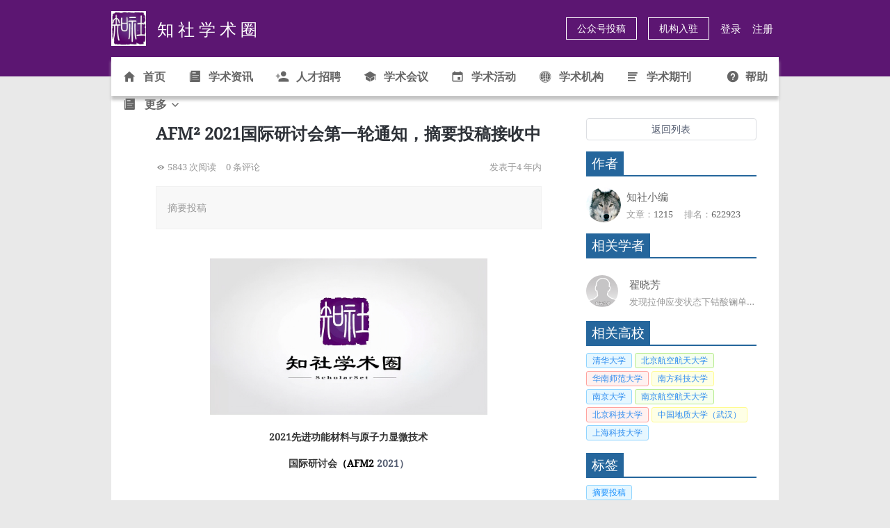

--- FILE ---
content_type: text/html
request_url: https://www.scholarset.com/post/detail?fid=2249
body_size: 325
content:
<!DOCTYPE html>
<html lang="zh-CN">
<head>
    <title>知社学术圈</title>
    <meta name="keywords" content="">
    <meta name="description" content="">
    <meta charset="utf-8">
    <link rel="icon" href="https://www.scholarset.com/favicon.ico" type="image/x-icon">
    <link rel="shortcut icon" href="https://www.scholarset.com/favicon.ico" type="image/x-icon">
    <meta name="fragment" content="!">
    <meta name="viewport" content="width=device-width,initial-scale=1.0,maximum-scale=1.0, user-scalable=0">
    <link rel="stylesheet" href="https://www.scholarset.com/dist/main.a5bf0fd4c84659f262b1.css">
</head>
<body>
    <div id="app"></div>
    <script type="text/javascript" src="https://www.scholarset.com/dist/vendors1.a5bf0fd4c84659f262b1.php"></script>
    <script type="text/javascript" src="https://www.scholarset.com/dist/vendors2.a5bf0fd4c84659f262b1.php"></script>
    <script type="text/javascript" src="https://www.scholarset.com/dist/vendors3.a5bf0fd4c84659f262b1.php"></script>
    <script type="text/javascript" src="https://www.scholarset.com/dist/main.a5bf0fd4c84659f262b1.php"></script>
</body>
</html>